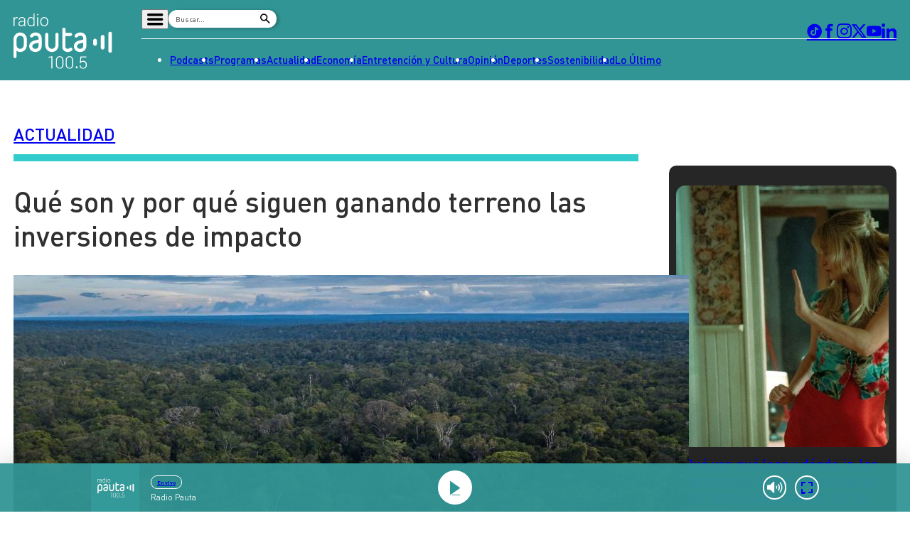

--- FILE ---
content_type: text/html; charset=utf-8
request_url: https://www.google.com/recaptcha/api2/aframe
body_size: 268
content:
<!DOCTYPE HTML><html><head><meta http-equiv="content-type" content="text/html; charset=UTF-8"></head><body><script nonce="TJQEAj2CGjgwW7No20xzjQ">/** Anti-fraud and anti-abuse applications only. See google.com/recaptcha */ try{var clients={'sodar':'https://pagead2.googlesyndication.com/pagead/sodar?'};window.addEventListener("message",function(a){try{if(a.source===window.parent){var b=JSON.parse(a.data);var c=clients[b['id']];if(c){var d=document.createElement('img');d.src=c+b['params']+'&rc='+(localStorage.getItem("rc::a")?sessionStorage.getItem("rc::b"):"");window.document.body.appendChild(d);sessionStorage.setItem("rc::e",parseInt(sessionStorage.getItem("rc::e")||0)+1);localStorage.setItem("rc::h",'1769255900551');}}}catch(b){}});window.parent.postMessage("_grecaptcha_ready", "*");}catch(b){}</script></body></html>